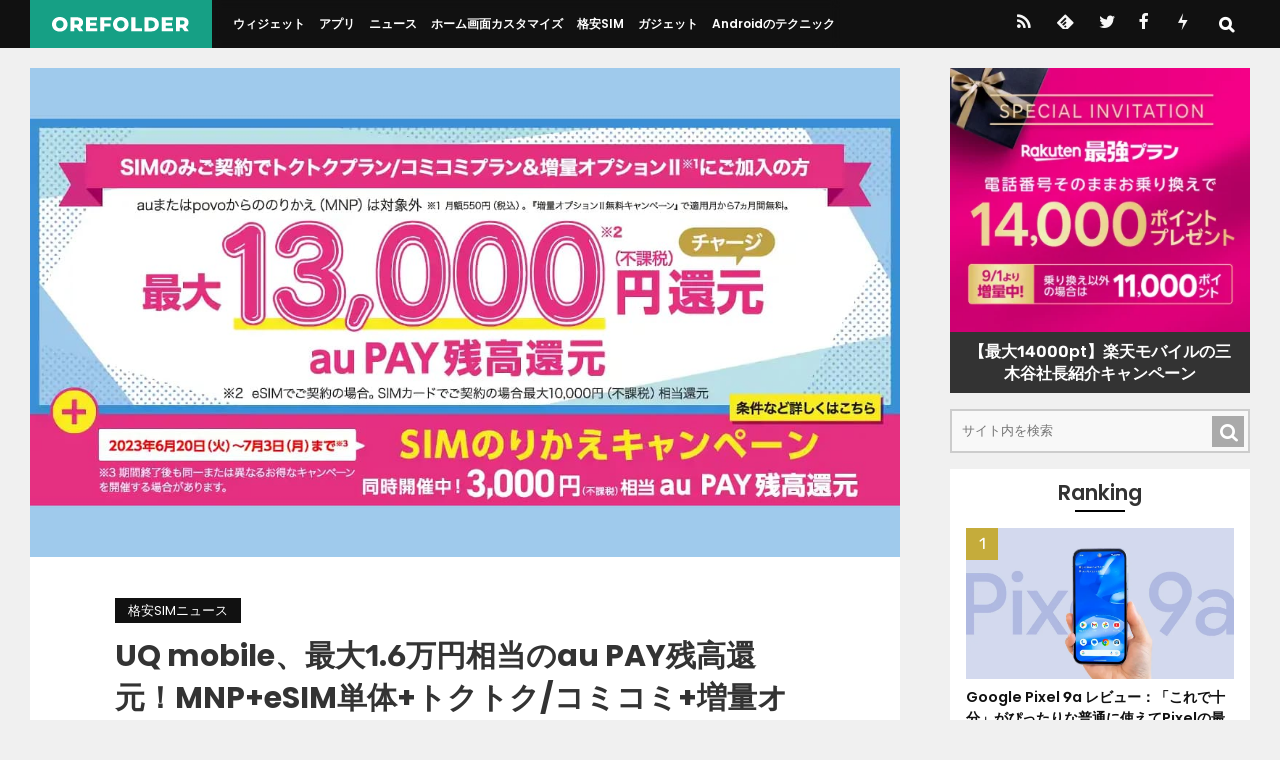

--- FILE ---
content_type: text/html; charset=UTF-8
request_url: https://orefolder.jp/2023/06/uq-mobile-sim-only-cashback-9/
body_size: 15176
content:
<!DOCTYPE html>
<html lang="ja">
<head>
<meta charset="UTF-8">
<meta name="viewport" content="width=device-width, initial-scale=1.0" />
<meta name="theme-color" content="#111">
        <meta name="description" content="UQ mobileはオンラインショップにて、SIM単体で契約した際のau PAY残高還元キャンペーンを期間限定で増額しました。のりかえ（MNP）にてeSIMのSIMのみ、トクトクプラン/コミコミプランおよび増量オプションIIに加入すると…" />
        <meta name="thumbnail" content="https://orefolder.jp/wp-content/uploads/2023/06/20230621-uq-1.jpg" />

<link rel="stylesheet" href="https://orefolder.jp/wp-content/themes/orefolder2021/style.css?date=20250724" />
<link rel="stylesheet" href="https://orefolder.jp/wp-content/themes/orefolder2021/style-single.css?date=20251122" />
<link rel="alternate" type="application/rss+xml" title="OREFOLDER RSS Feed" href="https://orefolder.jp/feed/" />
<link rel="alternate" type="application/atom+xml" title="OREFOLDER Atom Feed" href="https://orefolder.jp/feed/atom/" />

<title>UQ mobile、最大1.6万円相当のau PAY残高還元！MNP+eSIM単体+トクトク/コミコミ+増量オプションIIにて &#8211; OREFOLDER</title>
<meta name='robots' content='max-image-preview:large' />
<link rel='dns-prefetch' href='//www.googletagmanager.com' />
<link rel='dns-prefetch' href='//lh3.googleusercontent.com' />
<link rel='dns-prefetch' href='//pagead2.googlesyndication.com' />
<link rel='dns-prefetch' href='//adservice.google.co.jp' />
<link rel='dns-prefetch' href='//adservice.google.com' />
<link rel='dns-prefetch' href='//googleads.g.doubleclick.net' />
<script type="text/javascript" id="wpp-js" src="https://orefolder.jp/wp-content/plugins/wordpress-popular-posts/assets/js/wpp.min.js?ver=7.3.6" data-sampling="1" data-sampling-rate="10" data-api-url="https://orefolder.jp/wp-json/wordpress-popular-posts" data-post-id="177401" data-token="2397c468b3" data-lang="0" data-debug="0"></script>
<style id='wp-img-auto-sizes-contain-inline-css' type='text/css'>
img:is([sizes=auto i],[sizes^="auto," i]){contain-intrinsic-size:3000px 1500px}
/*# sourceURL=wp-img-auto-sizes-contain-inline-css */
</style>
<style id='classic-theme-styles-inline-css' type='text/css'>
/*! This file is auto-generated */
.wp-block-button__link{color:#fff;background-color:#32373c;border-radius:9999px;box-shadow:none;text-decoration:none;padding:calc(.667em + 2px) calc(1.333em + 2px);font-size:1.125em}.wp-block-file__button{background:#32373c;color:#fff;text-decoration:none}
/*# sourceURL=/wp-includes/css/classic-themes.min.css */
</style>
<style id='ez-toc-exclude-toggle-css-inline-css' type='text/css'>
#ez-toc-container input[type="checkbox"]:checked + nav, #ez-toc-widget-container input[type="checkbox"]:checked + nav {opacity: 0;max-height: 0;border: none;display: none;}
/*# sourceURL=ez-toc-exclude-toggle-css-inline-css */
</style>

<!-- Site Kit によって追加された Google タグ（gtag.js）スニペット -->
<!-- Google アナリティクス スニペット (Site Kit が追加) -->
<script type="text/javascript" src="https://www.googletagmanager.com/gtag/js?id=G-RJJY9R3N99" id="google_gtagjs-js" async></script>
<script type="text/javascript" id="google_gtagjs-js-after">
/* <![CDATA[ */
window.dataLayer = window.dataLayer || [];function gtag(){dataLayer.push(arguments);}
gtag("set","linker",{"domains":["orefolder.jp"]});
gtag("js", new Date());
gtag("set", "developer_id.dZTNiMT", true);
gtag("config", "G-RJJY9R3N99", {"googlesitekit_post_date":"20230621"});
//# sourceURL=google_gtagjs-js-after
/* ]]> */
</script>
<link rel="canonical" href="https://orefolder.jp/2023/06/uq-mobile-sim-only-cashback-9/" />
<meta name="generator" content="Site Kit by Google 1.171.0" />            <style id="wpp-loading-animation-styles">@-webkit-keyframes bgslide{from{background-position-x:0}to{background-position-x:-200%}}@keyframes bgslide{from{background-position-x:0}to{background-position-x:-200%}}.wpp-widget-block-placeholder,.wpp-shortcode-placeholder{margin:0 auto;width:60px;height:3px;background:#dd3737;background:linear-gradient(90deg,#dd3737 0%,#571313 10%,#dd3737 100%);background-size:200% auto;border-radius:3px;-webkit-animation:bgslide 1s infinite linear;animation:bgslide 1s infinite linear}</style>
            <meta property="og:title" content="UQ mobile、最大1.6万円相当のau PAY残高還元！MNP+eSIM単体+トクトク/コミコミ+増量オプションIIにて" />
<meta property="og:description" content="UQ mobileはオンラインショップにて、SIM単体で契約した際のau PAY残高還元キャンペーンを期間限定で増額しました。 のりかえ（MNP）にてeSIMのSIMのみ、トクトクプラン/コミコミプラ" />
<meta property="og:type" content="article" />
<meta property="og:url" content="https://orefolder.jp/2023/06/uq-mobile-sim-only-cashback-9/" />
<meta property="og:image" content="https://orefolder.jp/wp-content/uploads/2023/06/20230621-uq-1.jpg" />
<meta property="og:site_name" content="OREFOLDER" />
<meta name="twitter:card" content="summary_large_image" />
<meta name="twitter:site" content="@orefolder" />
<meta name="twitter:title" content="UQ mobile、最大1.6万円相当のau PAY残高還元！MNP+eSIM単体+トクトク/コミコミ+増量オプションIIにて" />
<meta property="og:locale" content="ja_JP" />
<meta property="fb:app_id" content="1031603360214119">
<link rel="icon" href="https://orefolder.jp/wp-content/uploads/2024/02/cropped-favicon-32x32.png" sizes="32x32" />
<link rel="icon" href="https://orefolder.jp/wp-content/uploads/2024/02/cropped-favicon-192x192.png" sizes="192x192" />
<link rel="apple-touch-icon" href="https://orefolder.jp/wp-content/uploads/2024/02/cropped-favicon-180x180.png" />
<meta name="msapplication-TileImage" content="https://orefolder.jp/wp-content/uploads/2024/02/cropped-favicon-270x270.png" />
<link rel="preload" href="https://orefolder.jp/wp-content/themes/orefolder2021/font/orefolder4c.ttf?20201205" as="font" type="font/ttf" crossorigin>

<link rel="icon" href="https://orefolder.jp/favicon.ico" sizes="any">
<link rel="icon" href="https://orefolder.jp/favicon.svg" type="image/svg+xml">
<link rel="apple-touch-icon" href="https://orefolder.jp/apple-touch-icon.png">

<link rel="preload" as="font" href="https://orefolder.jp/wp-content/themes/orefolder2021/font/Poppins-400.woff2" crossorigin>
<link rel="preload" as="font" href="https://orefolder.jp/wp-content/themes/orefolder2021/font/Poppins-600.woff2" crossorigin>
<link rel="preload" as="font" href="https://orefolder.jp/wp-content/themes/orefolder2021/font/Poppins-700.woff2" crossorigin>
<link rel="preload" as="font" href="https://orefolder.jp/wp-content/themes/orefolder2021/font/Rubik-400.woff2" crossorigin>
<link rel="preload" as="font" href="https://orefolder.jp/wp-content/themes/orefolder2021/font/Rubik-600.woff2" crossorigin>

<style>
@font-face {font-family: 'Poppins';font-weight: 400;font-display:swap;src: local('Poppins Regular'), local('Poppins-Regular'),url('https://orefolder.jp/wp-content/themes/orefolder2021/font/Poppins-400.woff2') format('woff2');}
@font-face {font-family: 'Poppins';font-weight: 700;font-display:swap;src: local('Poppins SemiBold'), local('Poppins-SemiBold'),url('https://orefolder.jp/wp-content/themes/orefolder2021/font/Poppins-600.woff2') format('woff2');}
@font-face {font-family: 'Poppins';font-weight: 800;font-display:swap;src: local('Poppins Bold'), local('Poppins-Bold'),url('https://orefolder.jp/wp-content/themes/orefolder2021/font/Poppins-700.woff2') format('woff2');}
@font-face {font-family: 'Rubik';font-weight: 400;font-display:swap;src: local(''),url('https://orefolder.jp/wp-content/themes/orefolder2021/font/Rubik-400.woff2') format('woff2');unicode-range: U+0030-0039;}
@font-face {font-family: 'Rubik';font-weight: 600;font-display:swap;src: local(''),url('https://orefolder.jp/wp-content/themes/orefolder2021/font/Rubik-600.woff2') format('woff2');unicode-range: U+0030-0039;}
</style>

<link rel="preload" href="https://orefolder.jp/wp-content/themes/orefolder2021/scroll-hint.css" as="style" onload="this.onload=null;this.rel='stylesheet'" />

<style id='global-styles-inline-css' type='text/css'>
:root{--wp--preset--aspect-ratio--square: 1;--wp--preset--aspect-ratio--4-3: 4/3;--wp--preset--aspect-ratio--3-4: 3/4;--wp--preset--aspect-ratio--3-2: 3/2;--wp--preset--aspect-ratio--2-3: 2/3;--wp--preset--aspect-ratio--16-9: 16/9;--wp--preset--aspect-ratio--9-16: 9/16;--wp--preset--color--black: #000000;--wp--preset--color--cyan-bluish-gray: #abb8c3;--wp--preset--color--white: #ffffff;--wp--preset--color--pale-pink: #f78da7;--wp--preset--color--vivid-red: #cf2e2e;--wp--preset--color--luminous-vivid-orange: #ff6900;--wp--preset--color--luminous-vivid-amber: #fcb900;--wp--preset--color--light-green-cyan: #7bdcb5;--wp--preset--color--vivid-green-cyan: #00d084;--wp--preset--color--pale-cyan-blue: #8ed1fc;--wp--preset--color--vivid-cyan-blue: #0693e3;--wp--preset--color--vivid-purple: #9b51e0;--wp--preset--gradient--vivid-cyan-blue-to-vivid-purple: linear-gradient(135deg,rgb(6,147,227) 0%,rgb(155,81,224) 100%);--wp--preset--gradient--light-green-cyan-to-vivid-green-cyan: linear-gradient(135deg,rgb(122,220,180) 0%,rgb(0,208,130) 100%);--wp--preset--gradient--luminous-vivid-amber-to-luminous-vivid-orange: linear-gradient(135deg,rgb(252,185,0) 0%,rgb(255,105,0) 100%);--wp--preset--gradient--luminous-vivid-orange-to-vivid-red: linear-gradient(135deg,rgb(255,105,0) 0%,rgb(207,46,46) 100%);--wp--preset--gradient--very-light-gray-to-cyan-bluish-gray: linear-gradient(135deg,rgb(238,238,238) 0%,rgb(169,184,195) 100%);--wp--preset--gradient--cool-to-warm-spectrum: linear-gradient(135deg,rgb(74,234,220) 0%,rgb(151,120,209) 20%,rgb(207,42,186) 40%,rgb(238,44,130) 60%,rgb(251,105,98) 80%,rgb(254,248,76) 100%);--wp--preset--gradient--blush-light-purple: linear-gradient(135deg,rgb(255,206,236) 0%,rgb(152,150,240) 100%);--wp--preset--gradient--blush-bordeaux: linear-gradient(135deg,rgb(254,205,165) 0%,rgb(254,45,45) 50%,rgb(107,0,62) 100%);--wp--preset--gradient--luminous-dusk: linear-gradient(135deg,rgb(255,203,112) 0%,rgb(199,81,192) 50%,rgb(65,88,208) 100%);--wp--preset--gradient--pale-ocean: linear-gradient(135deg,rgb(255,245,203) 0%,rgb(182,227,212) 50%,rgb(51,167,181) 100%);--wp--preset--gradient--electric-grass: linear-gradient(135deg,rgb(202,248,128) 0%,rgb(113,206,126) 100%);--wp--preset--gradient--midnight: linear-gradient(135deg,rgb(2,3,129) 0%,rgb(40,116,252) 100%);--wp--preset--font-size--small: 13px;--wp--preset--font-size--medium: 20px;--wp--preset--font-size--large: 36px;--wp--preset--font-size--x-large: 42px;--wp--preset--spacing--20: 0.44rem;--wp--preset--spacing--30: 0.67rem;--wp--preset--spacing--40: 1rem;--wp--preset--spacing--50: 1.5rem;--wp--preset--spacing--60: 2.25rem;--wp--preset--spacing--70: 3.38rem;--wp--preset--spacing--80: 5.06rem;--wp--preset--shadow--natural: 6px 6px 9px rgba(0, 0, 0, 0.2);--wp--preset--shadow--deep: 12px 12px 50px rgba(0, 0, 0, 0.4);--wp--preset--shadow--sharp: 6px 6px 0px rgba(0, 0, 0, 0.2);--wp--preset--shadow--outlined: 6px 6px 0px -3px rgb(255, 255, 255), 6px 6px rgb(0, 0, 0);--wp--preset--shadow--crisp: 6px 6px 0px rgb(0, 0, 0);}:where(.is-layout-flex){gap: 0.5em;}:where(.is-layout-grid){gap: 0.5em;}body .is-layout-flex{display: flex;}.is-layout-flex{flex-wrap: wrap;align-items: center;}.is-layout-flex > :is(*, div){margin: 0;}body .is-layout-grid{display: grid;}.is-layout-grid > :is(*, div){margin: 0;}:where(.wp-block-columns.is-layout-flex){gap: 2em;}:where(.wp-block-columns.is-layout-grid){gap: 2em;}:where(.wp-block-post-template.is-layout-flex){gap: 1.25em;}:where(.wp-block-post-template.is-layout-grid){gap: 1.25em;}.has-black-color{color: var(--wp--preset--color--black) !important;}.has-cyan-bluish-gray-color{color: var(--wp--preset--color--cyan-bluish-gray) !important;}.has-white-color{color: var(--wp--preset--color--white) !important;}.has-pale-pink-color{color: var(--wp--preset--color--pale-pink) !important;}.has-vivid-red-color{color: var(--wp--preset--color--vivid-red) !important;}.has-luminous-vivid-orange-color{color: var(--wp--preset--color--luminous-vivid-orange) !important;}.has-luminous-vivid-amber-color{color: var(--wp--preset--color--luminous-vivid-amber) !important;}.has-light-green-cyan-color{color: var(--wp--preset--color--light-green-cyan) !important;}.has-vivid-green-cyan-color{color: var(--wp--preset--color--vivid-green-cyan) !important;}.has-pale-cyan-blue-color{color: var(--wp--preset--color--pale-cyan-blue) !important;}.has-vivid-cyan-blue-color{color: var(--wp--preset--color--vivid-cyan-blue) !important;}.has-vivid-purple-color{color: var(--wp--preset--color--vivid-purple) !important;}.has-black-background-color{background-color: var(--wp--preset--color--black) !important;}.has-cyan-bluish-gray-background-color{background-color: var(--wp--preset--color--cyan-bluish-gray) !important;}.has-white-background-color{background-color: var(--wp--preset--color--white) !important;}.has-pale-pink-background-color{background-color: var(--wp--preset--color--pale-pink) !important;}.has-vivid-red-background-color{background-color: var(--wp--preset--color--vivid-red) !important;}.has-luminous-vivid-orange-background-color{background-color: var(--wp--preset--color--luminous-vivid-orange) !important;}.has-luminous-vivid-amber-background-color{background-color: var(--wp--preset--color--luminous-vivid-amber) !important;}.has-light-green-cyan-background-color{background-color: var(--wp--preset--color--light-green-cyan) !important;}.has-vivid-green-cyan-background-color{background-color: var(--wp--preset--color--vivid-green-cyan) !important;}.has-pale-cyan-blue-background-color{background-color: var(--wp--preset--color--pale-cyan-blue) !important;}.has-vivid-cyan-blue-background-color{background-color: var(--wp--preset--color--vivid-cyan-blue) !important;}.has-vivid-purple-background-color{background-color: var(--wp--preset--color--vivid-purple) !important;}.has-black-border-color{border-color: var(--wp--preset--color--black) !important;}.has-cyan-bluish-gray-border-color{border-color: var(--wp--preset--color--cyan-bluish-gray) !important;}.has-white-border-color{border-color: var(--wp--preset--color--white) !important;}.has-pale-pink-border-color{border-color: var(--wp--preset--color--pale-pink) !important;}.has-vivid-red-border-color{border-color: var(--wp--preset--color--vivid-red) !important;}.has-luminous-vivid-orange-border-color{border-color: var(--wp--preset--color--luminous-vivid-orange) !important;}.has-luminous-vivid-amber-border-color{border-color: var(--wp--preset--color--luminous-vivid-amber) !important;}.has-light-green-cyan-border-color{border-color: var(--wp--preset--color--light-green-cyan) !important;}.has-vivid-green-cyan-border-color{border-color: var(--wp--preset--color--vivid-green-cyan) !important;}.has-pale-cyan-blue-border-color{border-color: var(--wp--preset--color--pale-cyan-blue) !important;}.has-vivid-cyan-blue-border-color{border-color: var(--wp--preset--color--vivid-cyan-blue) !important;}.has-vivid-purple-border-color{border-color: var(--wp--preset--color--vivid-purple) !important;}.has-vivid-cyan-blue-to-vivid-purple-gradient-background{background: var(--wp--preset--gradient--vivid-cyan-blue-to-vivid-purple) !important;}.has-light-green-cyan-to-vivid-green-cyan-gradient-background{background: var(--wp--preset--gradient--light-green-cyan-to-vivid-green-cyan) !important;}.has-luminous-vivid-amber-to-luminous-vivid-orange-gradient-background{background: var(--wp--preset--gradient--luminous-vivid-amber-to-luminous-vivid-orange) !important;}.has-luminous-vivid-orange-to-vivid-red-gradient-background{background: var(--wp--preset--gradient--luminous-vivid-orange-to-vivid-red) !important;}.has-very-light-gray-to-cyan-bluish-gray-gradient-background{background: var(--wp--preset--gradient--very-light-gray-to-cyan-bluish-gray) !important;}.has-cool-to-warm-spectrum-gradient-background{background: var(--wp--preset--gradient--cool-to-warm-spectrum) !important;}.has-blush-light-purple-gradient-background{background: var(--wp--preset--gradient--blush-light-purple) !important;}.has-blush-bordeaux-gradient-background{background: var(--wp--preset--gradient--blush-bordeaux) !important;}.has-luminous-dusk-gradient-background{background: var(--wp--preset--gradient--luminous-dusk) !important;}.has-pale-ocean-gradient-background{background: var(--wp--preset--gradient--pale-ocean) !important;}.has-electric-grass-gradient-background{background: var(--wp--preset--gradient--electric-grass) !important;}.has-midnight-gradient-background{background: var(--wp--preset--gradient--midnight) !important;}.has-small-font-size{font-size: var(--wp--preset--font-size--small) !important;}.has-medium-font-size{font-size: var(--wp--preset--font-size--medium) !important;}.has-large-font-size{font-size: var(--wp--preset--font-size--large) !important;}.has-x-large-font-size{font-size: var(--wp--preset--font-size--x-large) !important;}
/*# sourceURL=global-styles-inline-css */
</style>
</head>

<body>


<div id="header">
<div class="header-inner">
<div id="title"><a href="https://orefolder.jp/">
<img src="https://orefolder.jp/wp-content/themes/orefolder2021/img/orefolder-logo.svg" alt="OREFOLDER" width="450" height="52" class="logo" />
</a></div>

<div class="drawer-l">
    <input type="checkbox" id="drawer-check1" class="drawer-hidden" >
    <!-- ハンバーガーアイコン -->
    <label for="drawer-check1" class="drawer-open1"></label>
    <!-- メニュー -->
    <nav class="drawer-content1">
    <ul id="menu">
    <li><a href="https://orefolder.jp/category/widget/">ウィジェット</a></li>
    <li><a href="https://orefolder.jp/category/app/">アプリ</a></li>
    <li><a href="https://orefolder.jp/category/news/">ニュース</a></li>
    <li><a href="https://orefolder.jp/category/home-customize/">ホーム画面カスタマイズ</a></li>
    <li><a href="https://orefolder.jp/category/mvno/">格安SIM</a></li>
    <li><a href="https://orefolder.jp/category/gadget/">ガジェット</a></li>
    <li><a href="https://orefolder.jp/category/tips/">Androidのテクニック</a></li>
    </ul>
    </nav>
</div>

<div class="drawer-r" style="order:3;">
	<div class="header-sns">
		<a href="https://orefolder.jp/feed" class="icon-rss" title="RSS"></a>
		<a href="https://feedly.com/i/subscription/feed/https://orefolder.jp/feed" class="icon-feedly" title="Feedly"></a>
		<a href="https://twitter.com/orefolder3" class="icon-twitter" title="twitter"></a>
		<a href="https://www.facebook.com/orefolder/" class="icon-facebook" title="Facebook"></a>
		<a href="https://orefolder.jp/2016/02/push7/" class="icon-push7" title="Push7"></a>
	</div>

    <input type="checkbox" id="drawer-check2" class="drawer-hidden">
    <!-- ハンバーガーアイコン -->
    <label for="drawer-check2" class="drawer-open2"></label>
    <!-- メニュー -->
    <nav class="drawer-content2">
	  <form method="get" class="searchform" style="margin:0 0 0 0;padding:0 0 0 0;position:relative;" action="https://orefolder.jp/">
	  <input type="text" placeholder="サイト内を検索" id="searchbox" name="s" class="searchfield" style="border:0;background:rgba(240,240,240,0.8);width:70vw;padding:0 1em;line-height:3;" value="" />
	  <input type="submit" value="&#x53;" alt="検索" title="検索" class="searchsubmit" style="font-family:'orefolder';border:0;background:rgba(220,220,220,0.8);line-height:3;width:3em;text-align:center;">
	  </form>
		<script>
			const checkbox = document.getElementById('drawer-check2')
			const textarea = document.querySelector('#searchbox')
			const focus = e => {
			  textarea.disabled = !e.target.checked
			  textarea.focus()
			}
			checkbox.addEventListener('change', focus)
		</script>
	  <ul style="color:#ddd;">
	  <li style="padding:0.6em 0;"><a href="https://orefolder.jp/klwp/" style="color:#ddd;">KLWPの使い方</a></li>
	  <li style="padding:0.6em 0;"><a href="https://orefolder.jp/%E3%81%8A%E3%81%99%E3%81%99%E3%82%81%E6%A0%BC%E5%AE%89sim%E3%81%BE%E3%81%A8%E3%82%81/" style="color:#ddd;">格安SIMのオススメと選び方</a></li>
	  <li style="padding:0.6em 0;"><a href="https://orefolder.jp/2020/03/android-homescreen-customize/" style="color:#ddd;">ホーム画面カスタマイズのやり方</a></li>
	  </ul>
    </nav>
</div>
</div><!-- header-inner -->
</div><!-- header -->







<div class="wrapper">
<div class="main-contents">

<img width="1200" height="675" src="https://orefolder.jp/wp-content/uploads/2023/06/20230621-uq-1.jpg" class="entry-top-image wp-post-image" alt="" decoding="async" fetchpriority="high" srcset="https://orefolder.jp/wp-content/uploads/2023/06/20230621-uq-1.jpg 1200w, https://orefolder.jp/wp-content/uploads/2023/06/20230621-uq-1-380x214.jpg 380w, https://orefolder.jp/wp-content/uploads/2023/06/20230621-uq-1-700x394.jpg 700w, https://orefolder.jp/wp-content/uploads/2023/06/20230621-uq-1-240x135.jpg 240w" sizes="(max-width: 1200px) 100vw, 1200px" />
<div class="entry-header" itemscope itemtype="http://schema.org/Article">

<div class="entry-category">

<span class="single-category"><a href="https://orefolder.jp/category/news/mvnosim/" rel="category tag">格安SIMニュース</a></span>


</div>

<h1 itemprop="name" class="entrytitle">UQ mobile、最大1.6万円相当のau PAY残高還元！MNP+eSIM単体+トクトク/コミコミ+増量オプションIIにて</h1>

<div class="entry-meta">
<div class="entry-author">
	<a href="https://orefolder.jp/author/1/"><img src="https://orefolder.jp/wp-content/uploads/2021/01/icon-orefolder.webp" alt="orefolder アイコン" class="author-icon" width="64" height="64" /></a>
	<div itemprop="author" itemscope itemtype="http://schema.org/Person"><a href="https://orefolder.jp/author/1/" style="color:#808080;"><span itemprop="name">orefolder</span></a></div>
</div>
<div class="entry-date">
	<time itemprop="datePublished" datetime="2023-06-21">2023年06月21日</time>

</div>
</div>

</div><!-- entry-header -->

<div class="entry-body">
<div class="snsbtn">
	<a href="https://twitter.com/intent/tweet?url=https%3A%2F%2Forefolder.jp%2F2023%2F06%2Fuq-mobile-sim-only-cashback-9%2F&#038;text=UQ+mobile%E3%80%81%E6%9C%80%E5%A4%A71.6%E4%B8%87%E5%86%86%E7%9B%B8%E5%BD%93%E3%81%AEau+PAY%E6%AE%8B%E9%AB%98%E9%82%84%E5%85%83%EF%BC%81MNP%2BeSIM%E5%8D%98%E4%BD%93%2B%E3%83%88%E3%82%AF%E3%83%88%E3%82%AF%2F%E3%82%B3%E3%83%9F%E3%82%B3%E3%83%9F%2B%E5%A2%97%E9%87%8F%E3%82%AA%E3%83%97%E3%82%B7%E3%83%A7%E3%83%B3II%E3%81%AB%E3%81%A6 %7C OREFOLDER&related=orefolder3" target="_blank" rel="noopener noreferrer" style="background:#111;"><img src="https://orefolder.jp/wp-content/uploads/2023/08/x-logo-bw.svg" width="18" height="18" alt="X logo" class="share-X" /></a>
	<a href="https://bsky.app/intent/compose?text=UQ+mobile%E3%80%81%E6%9C%80%E5%A4%A71.6%E4%B8%87%E5%86%86%E7%9B%B8%E5%BD%93%E3%81%AEau+PAY%E6%AE%8B%E9%AB%98%E9%82%84%E5%85%83%EF%BC%81MNP%2BeSIM%E5%8D%98%E4%BD%93%2B%E3%83%88%E3%82%AF%E3%83%88%E3%82%AF%2F%E3%82%B3%E3%83%9F%E3%82%B3%E3%83%9F%2B%E5%A2%97%E9%87%8F%E3%82%AA%E3%83%97%E3%82%B7%E3%83%A7%E3%83%B3II%E3%81%AB%E3%81%A6%7C%20OREFOLDER%20https%3A%2F%2Forefolder.jp%2F2023%2F06%2Fuq-mobile-sim-only-cashback-9%2F " target="_blank" rel="noopener noreferrer" style="background:#1185fe;"><img src="https://orefolder.jp/wp-content/uploads/2024/03/bluesky-logo.svg" width="18" height="18" alt="Bluesky logo" class="share-bluesky" /></a>
	<a href="https://getpocket.com/edit?url=https%3A%2F%2Forefolder.jp%2F2023%2F06%2Fuq-mobile-sim-only-cashback-9%2F&#038;title=UQ+mobile%E3%80%81%E6%9C%80%E5%A4%A71.6%E4%B8%87%E5%86%86%E7%9B%B8%E5%BD%93%E3%81%AEau+PAY%E6%AE%8B%E9%AB%98%E9%82%84%E5%85%83%EF%BC%81MNP%2BeSIM%E5%8D%98%E4%BD%93%2B%E3%83%88%E3%82%AF%E3%83%88%E3%82%AF%2F%E3%82%B3%E3%83%9F%E3%82%B3%E3%83%9F%2B%E5%A2%97%E9%87%8F%E3%82%AA%E3%83%97%E3%82%B7%E3%83%A7%E3%83%B3II%E3%81%AB%E3%81%A6" target="_blank" rel="noopener noreferrer" style="background:#EF4056;" class="icon-pocket"></a>
	<a href="http://b.hatena.ne.jp/add?mode=confirm&url=https://orefolder.jp/2023/06/uq-mobile-sim-only-cashback-9/" target="_blank" rel="noopener noreferrer" style="background:#008FDE;" class="icon-hatebu"></a>
</div>


<p>UQ mobileはオンラインショップにて、SIM単体で契約した際のau PAY残高還元キャンペーンを期間限定で増額しました。</p>
<p>のりかえ（MNP）にてeSIMのSIMのみ、トクトクプラン/コミコミプランおよび増量オプションIIに加入すると通常のau PAY残高還元に3,000円相当がプラスされ、合計最大16,000円相当が還元されます。</p>
<p>期間：2023年6月20日～2023年7月3日</p>
<div style="border:8px solid #008ed4;padding:1em 1em .5em 1em;">
<ol class="number-list number-blue">
<li>他社からののりかえ（<b>MNP</b>）</li>
<li><b>eSIM</b>の単体契約</li>
<li><b>増量オプションII</b>加入</li>
<li>トクトクプラン/コミコミプラン</li>
</ol>
</div>
<p>この条件で<b>16,000円相当</b>の還元になります。</p>
<p><a href="https://www.uqwimax.jp/mobile/" class="linkbtn2 link-uq" rel="noopener nofollow" target="_blank">UQ mobile <br />公式サイトはこちら &gt;</a></p>


<p><span id="more-177401"></span></p>
<div class="adad">
<ul class="kome">
<li class="font80" style="line-height:1.6;">本記事は広告およびアフィリエイトプログラムによる収益を得ています。</li>
</ul>
</div>

<div style="text-align:center;margin:1rem 2rem 0;min-height:175px;">
<!-- orefolder モバイル リード文後 -->
<ins class="adsbygoogle"
     style="display:block; text-align:center;"
     data-ad-layout="in-article"
     data-ad-format="fluid"
     data-ad-client="ca-pub-6126810099677589"
     data-ad-slot="4546184941"></ins>
<script>
     (adsbygoogle = window.adsbygoogle || []).push({});
</script>
</div><h2><span class="ez-toc-section" id="SIM%E5%8D%98%E4%BD%93%E3%81%A7%E5%A5%91%E7%B4%84%E3%81%99%E3%82%8B%E3%81%A8au_PAY%E6%AE%8B%E9%AB%98%E3%81%A7%E9%82%84%E5%85%83"></span>SIM単体で契約するとau PAY残高で還元<span class="ez-toc-section-end"></span></h2>
<p>UQモバイルオンラインショップにてSIM単体で契約すると、契約方法に応じた金額がau PAY残高へ還元されます。この還元が、6月20日から7月3日の期間限定で「のりかえ（MNP）にてSIMのみ（eSIM含む）をトクトクプラン/コミコミプラン」の条件で還元額が+3,000円相当となります。</p>
<p>■期間：2023年6月20日～2023年7月3日</p>
<div class="flexboxpc"><a href="https://orefolder.jp/wp-content/uploads/2023/06/20230621-uq-2.webp"><img loading="lazy" decoding="async" src="https://orefolder.jp/wp-content/uploads/2023/06/20230621-uq-2.webp" alt="" width="460" height="328" class="alignnone size-large wp-image-177404" srcset="https://orefolder.jp/wp-content/uploads/2023/06/20230621-uq-2.webp 460w, https://orefolder.jp/wp-content/uploads/2023/06/20230621-uq-2-380x271.webp 380w, https://orefolder.jp/wp-content/uploads/2023/06/20230621-uq-2-240x171.webp 240w" sizes="auto, (max-width: 460px) 100vw, 460px" /></a><a href="https://orefolder.jp/wp-content/uploads/2023/06/20230621-uq-3.webp"><img loading="lazy" decoding="async" src="https://orefolder.jp/wp-content/uploads/2023/06/20230621-uq-3.webp" alt="" width="460" height="328" class="alignnone size-large wp-image-177405" srcset="https://orefolder.jp/wp-content/uploads/2023/06/20230621-uq-3.webp 460w, https://orefolder.jp/wp-content/uploads/2023/06/20230621-uq-3-380x271.webp 380w, https://orefolder.jp/wp-content/uploads/2023/06/20230621-uq-3-240x171.webp 240w" sizes="auto, (max-width: 460px) 100vw, 460px" /></a></div>
<h3><span class="ez-toc-section" id="%E7%89%B9%E5%85%B8%E2%91%A0_au_PAY%E6%AE%8B%E9%AB%98%E9%82%84%E5%85%83"></span>特典① au PAY残高還元<span class="ez-toc-section-end"></span></h3>
<table class="waku1c">
<tr>
<th rowspan="2" colspan="2">
<th colspan="2">増量オプションII</th>
</tr>
<tr>
<th>加入あり</th>
<th>加入なし</th>
</tr>
<tr>
<th rowspan="2">SIM</th>
<th>トクトクプラン<br />
コミコミプラン</th>
<td>10,000円</td>
<td>6,000円</td>
</tr>
<tr>
<th>ミニミニプラン</th>
<td colspan="2">6,000円</td>
</tr>
<tr>
<th rowspan="2">eSIM</th>
<th>トクトクプラン<br />
コミコミプラン</th>
<td>13,000円</td>
<td>9,000円</td>
</tr>
<tr>
<th>ミニミニプラン</th>
<td colspan="2">9,000円</td>
</tr>
</table>
<div class="graybox">
【au PAY残高還元の適用条件】<br />
■のりかえ（MNP）でSIMのみ契約（auまたはpovoからののりかえ除く）</p>
<p>・契約時に増量オプションⅡ加入の場合<br />
トクトクプラン/コミコミプラン ⇒10,000円（不課税）相当還元<br />
ミニミニプラン ⇒6,000円（不課税）相当還元</p>
<p>・ご契約時に増量オプションⅡ未加入の場合<br />
⇒6,000円（不課税）相当還元</p>
<p>上記をeSIMで契約の場合、上記に加えて3,000円（不課税）相当還元増額
</p></div>
<h3><span class="ez-toc-section" id="%E7%89%B9%E5%85%B8%E2%91%A1_SIM%E3%81%AE%E3%82%8A%E3%81%8B%E3%81%88%E3%82%AD%E3%83%A3%E3%83%B3%E3%83%9A%E3%83%BC%E3%83%B3"></span>特典② SIMのりかえキャンペーン<span class="ez-toc-section-end"></span></h3>
<p>対象期間中、のりかえ（MNP）にてSIMのみ（eSIM含む）をトクトクプラン/コミコミプランで契約すると3,000円（不課税）相当au PAY残高還元。</p>
<p>特典①+特典②で最大16,000円還元です。</p>
<p><a href="https://www.uqwimax.jp/mobile/" class="linkbtn2 link-uq" rel="noopener nofollow" target="_blank">UQ mobile <br />公式サイトはこちら &gt;</a></p>
<h3><span class="ez-toc-section" id="UQ_mobile%E3%81%AE%E3%83%97%E3%83%A9%E3%83%B3%E3%81%A8%E6%9C%88%E9%A1%8D%E6%96%99%E9%87%91"></span>UQ mobileのプランと月額料金<span class="ez-toc-section-end"></span></h3>
<table class="waku1c">
<tr>
<th></th>
<th>コミコミプラン</th>
<th>トクトクプラン</th>
<th>ミニミニプラン</th>
</tr>
<tr>
<th>月額料金</th>
<td>3,278円</td>
<td>3,465円</td>
<td>2,365円</td>
</tr>
<tr>
<th>データ容量</th>
<td>20GB</td>
<td>15GB</td>
<td>4GB</td>
</tr>
<tr>
<th>超過時の速度</th>
<td>1Mbps</td>
<td>1Mbps</td>
<td>300kbps</td>
</tr>
<tr>
<th>無料通話</th>
<td>1回10分以内の<br />
国内通話無料</td>
<td>&#8211;</td>
<td>&#8211;</td>
</tr>
<tr>
<th>au PAY カードお支払い割</th>
<td>&#8211;</td>
<td>-187円</td>
<td>-187円</td>
</tr>
<tr>
<th>自宅セット割</th>
<td>&#8211;</td>
<td>-1,100円</td>
<td>-1,100円</td>
</tr>
<tr>
<th>家族セット割</th>
<td>&#8211;</td>
<td>-550円</td>
<td>-550円</td>
</tr>
<tr>
<th>データくりこし</th>
<td>対応</td>
<td>対応</td>
<td>対応</td>
</tr>
<tr>
<th>1GB以下利用の場合</th>
<td>&#8211;</td>
<td>-1,188円</td>
<td>&#8211;</td>
</tr>
</table>
<ul class="kome">
<li>自宅セット割と家族セット割は同時適用されません。両方の条件を満たす場合は自宅セット割が適用されます。</li>
</ul>
<h2>参考情報</h2>
<ul>
<li><a href="//ck.jp.ap.valuecommerce.com/servlet/referral?sid=3231311&#038;pid=887704223&#038;vc_url=https%3A%2F%2Fshop.uqmobile.jp%2Fshop%2Fcashback%2F" target="_blank" rel="noopener nofollow"><img loading="lazy" decoding="async" src="//ad.jp.ap.valuecommerce.com/servlet/gifbanner?sid=3231311&#038;pid=887704223" height="1" width="0" border="0">au PAY残高還元｜格安sim・格安スマホの通販は【公式】UQ mobileオンラインショップ</a></li>
</ul>





<div class="post-tags">
<a href="https://orefolder.jp/tag/%e3%82%ad%e3%83%a3%e3%83%83%e3%82%b7%e3%83%a5%e3%83%90%e3%83%83%e3%82%af/" rel="tag">キャッシュバック</a><a href="https://orefolder.jp/tag/uq-mobile/" rel="tag">UQ mobile</a><a href="https://orefolder.jp/tag/au-pay/" rel="tag">au PAY</a></div>

<p class="kome" style="font-size:75%;">本記事に記載された内容は記事公開時点のものであり、必ずしも最新の情報とは限りません。記事をご覧いただく際には、最新の情報を確認するようお願いいたします。</p>


<div style="text-align:center;margin:2rem 0 1.5rem 0;">
<!-- orefolder モバイル 記事後 レスポンシブ -->
<ins class="adsbygoogle"
     style="display:block"
     data-ad-client="ca-pub-6126810099677589"
     data-ad-slot="4781339546"
     data-ad-format="auto"
     data-full-width-responsive="true"></ins>
<script>
     (adsbygoogle = window.adsbygoogle || []).push({});
</script>
</div>


<div class="followme">
OREFOLDERの最新情報をお届けします
<div class="followme-inner">
	<a href="https://news.google.com/publications/CAAqBwgKMNiUoAsw5Z64Aw?oc=3&ceid=JP:ja" target="_blank" rel="noopener" class="follow-gnews"><img src="https://orefolder.jp/wp-content/uploads/2020/12/gnews-w.svg" width="22" height="22" alt="Google News" class="follow-gnewsimg" />Google ニュース</a>
	<a href="https://feedly.com/i/subscription/feed%2Fhttps%3A%2F%2Forefolder.jp%2Ffeed" target="_blank" rel="noopener" class="icon-feedly follow-feedly">Feedly</a>
</div>
</div>


<div id="similar-posts">
<div class='yarpp yarpp-related yarpp-related-website yarpp-template-yarpp-template-list'>
<div class="etc-header">関連記事</div>
<ol class="yarpp">
	<li>
<a href="https://orefolder.jp/2023/07/uq-mobile-sim-only-cashback-10/" title="UQ mobile、最大1.8万円相当のau PAY残高還元！MNP+eSIM単体+トクトク/コミコミ+増量オプションIIにて" onClick="ga('send','event','check','click','related');">
<img width="240" height="135" src="https://orefolder.jp/wp-content/uploads/2023/07/20230719-uq-1-240x135.jpg" class="yarppimg wp-post-image" alt="" decoding="async" loading="lazy" srcset="https://orefolder.jp/wp-content/uploads/2023/07/20230719-uq-1-240x135.jpg 240w, https://orefolder.jp/wp-content/uploads/2023/07/20230719-uq-1-380x214.jpg 380w, https://orefolder.jp/wp-content/uploads/2023/07/20230719-uq-1-700x394.jpg 700w, https://orefolder.jp/wp-content/uploads/2023/07/20230719-uq-1.jpg 1200w" sizes="auto, (max-width: 240px) 100vw, 240px" /><div class="yarpptext">
	<div class="related-title">UQ mobile、最大1.8万円相当のau PAY残高還元！MNP+eSIM単体+トクトク/コミコミ+増量オプションIIにて</div>
</div>
</a></li>

<li>
<a href="https://orefolder.jp/2023/09/uq-mobile-sim-only-cashback-12/" title="UQ mobile、最大2万円相当のau PAY残高還元！MNP+SIMのみ+トクトク/コミコミ+増量オプションIIで" onClick="ga('send','event','check','click','related');">
<img width="240" height="135" src="https://orefolder.jp/wp-content/uploads/2023/09/20230915-uq-1-240x135.jpg" class="yarppimg wp-post-image" alt="" decoding="async" loading="lazy" srcset="https://orefolder.jp/wp-content/uploads/2023/09/20230915-uq-1-240x135.jpg 240w, https://orefolder.jp/wp-content/uploads/2023/09/20230915-uq-1-380x214.jpg 380w, https://orefolder.jp/wp-content/uploads/2023/09/20230915-uq-1-700x394.jpg 700w, https://orefolder.jp/wp-content/uploads/2023/09/20230915-uq-1.jpg 1200w" sizes="auto, (max-width: 240px) 100vw, 240px" /><div class="yarpptext">
	<div class="related-title">UQ mobile、最大2万円相当のau PAY残高還元！MNP+SIMのみ+トクトク/コミコミ+増量オプションIIで</div>
</div>
</a></li>

<li>
<a href="https://orefolder.jp/2023/10/uq-mobile-sim-only-cashback-13/" title="UQ mobile、最大2万円相当のau PAY残高還元！MNP+SIMのみ+トクトク/コミコミ+増量オプションII【10/31まで】" onClick="ga('send','event','check','click','related');">
<img width="240" height="135" src="https://orefolder.jp/wp-content/uploads/2023/10/20231021-uq-1-240x135.jpg" class="yarppimg wp-post-image" alt="" decoding="async" loading="lazy" srcset="https://orefolder.jp/wp-content/uploads/2023/10/20231021-uq-1-240x135.jpg 240w, https://orefolder.jp/wp-content/uploads/2023/10/20231021-uq-1-380x214.jpg 380w, https://orefolder.jp/wp-content/uploads/2023/10/20231021-uq-1-700x394.jpg 700w, https://orefolder.jp/wp-content/uploads/2023/10/20231021-uq-1.jpg 1200w" sizes="auto, (max-width: 240px) 100vw, 240px" /><div class="yarpptext">
	<div class="related-title">UQ mobile、最大2万円相当のau PAY残高還元！MNP+SIMのみ+トクトク/コミコミ+増量オプションII【10/31まで】</div>
</div>
</a></li>

<li>
<a href="https://orefolder.jp/2023/08/uq-mobile-sim-only-cashback-11/" title="UQ mobile、最大2万円相当のau PAY残高還元！MNP+SIMのみ+トクトク/コミコミ+増量オプションII" onClick="ga('send','event','check','click','related');">
<img width="240" height="135" src="https://orefolder.jp/wp-content/uploads/2023/08/20230818-uq-1-240x135.jpg" class="yarppimg wp-post-image" alt="" decoding="async" loading="lazy" srcset="https://orefolder.jp/wp-content/uploads/2023/08/20230818-uq-1-240x135.jpg 240w, https://orefolder.jp/wp-content/uploads/2023/08/20230818-uq-1-380x214.jpg 380w, https://orefolder.jp/wp-content/uploads/2023/08/20230818-uq-1-700x394.jpg 700w, https://orefolder.jp/wp-content/uploads/2023/08/20230818-uq-1.jpg 1200w" sizes="auto, (max-width: 240px) 100vw, 240px" /><div class="yarpptext">
	<div class="related-title">UQ mobile、最大2万円相当のau PAY残高還元！MNP+SIMのみ+トクトク/コミコミ+増量オプションII</div>
</div>
</a></li>

<li>
<a href="https://orefolder.jp/2023/11/uq-mobile-blackfriday-2023/" title="UQ mobile、ブラックフライデーで最大2万円相当のau PAY残高還元！【11/30まで】" onClick="ga('send','event','check','click','related');">
<img width="240" height="135" src="https://orefolder.jp/wp-content/uploads/2023/11/20231116-uq-1-240x135.jpg" class="yarppimg wp-post-image" alt="" decoding="async" loading="lazy" srcset="https://orefolder.jp/wp-content/uploads/2023/11/20231116-uq-1-240x135.jpg 240w, https://orefolder.jp/wp-content/uploads/2023/11/20231116-uq-1-380x214.jpg 380w, https://orefolder.jp/wp-content/uploads/2023/11/20231116-uq-1-700x394.jpg 700w, https://orefolder.jp/wp-content/uploads/2023/11/20231116-uq-1.jpg 1200w" sizes="auto, (max-width: 240px) 100vw, 240px" /><div class="yarpptext">
	<div class="related-title">UQ mobile、ブラックフライデーで最大2万円相当のau PAY残高還元！【11/30まで】</div>
</div>
</a></li>

<li>
<a href="https://orefolder.jp/2023/12/uq-mobile-sim-only-cashback-14/" title="UQ mobile、MNP＋SIMのみ契約で最大2万円相当のau PAY残高還元！【1/9まで】" onClick="ga('send','event','check','click','related');">
<img width="240" height="135" src="https://orefolder.jp/wp-content/uploads/2023/12/20231223-uq-1-240x135.jpg" class="yarppimg wp-post-image" alt="" decoding="async" loading="lazy" srcset="https://orefolder.jp/wp-content/uploads/2023/12/20231223-uq-1-240x135.jpg 240w, https://orefolder.jp/wp-content/uploads/2023/12/20231223-uq-1-380x214.jpg 380w, https://orefolder.jp/wp-content/uploads/2023/12/20231223-uq-1-700x394.jpg 700w, https://orefolder.jp/wp-content/uploads/2023/12/20231223-uq-1.jpg 1200w" sizes="auto, (max-width: 240px) 100vw, 240px" /><div class="yarpptext">
	<div class="related-title">UQ mobile、MNP＋SIMのみ契約で最大2万円相当のau PAY残高還元！【1/9まで】</div>
</div>
</a></li>

</ol>
</div>
</div><!-- similar-posts -->



<div class="recent-entries">
<div class="etc-header">最新記事</div>
<ol class="yarpp">
	<li>
	<a href="https://orefolder.jp/2026/02/norikae-202602/" title="スマホ乗り換え.comでGalaxy S25 Ultraが1.5万円キャッシュバック！motorola razr 60s／edge 60s proは2万円！" onClick="ga('send','event','check','click','recent');">
	<img width="240" height="135" src="https://orefolder.jp/wp-content/uploads/2026/02/20260201-norikae-1-240x135.webp" class="yarppimg wp-post-image" alt="" decoding="async" loading="lazy" srcset="https://orefolder.jp/wp-content/uploads/2026/02/20260201-norikae-1-240x135.webp 240w, https://orefolder.jp/wp-content/uploads/2026/02/20260201-norikae-1-380x214.webp 380w, https://orefolder.jp/wp-content/uploads/2026/02/20260201-norikae-1-700x394.webp 700w, https://orefolder.jp/wp-content/uploads/2026/02/20260201-norikae-1-1000x563.webp 1000w, https://orefolder.jp/wp-content/uploads/2026/02/20260201-norikae-1.webp 1200w" sizes="auto, (max-width: 240px) 100vw, 240px" />	<div class="yarpptext"><div class="related-title">スマホ乗り換え.comでGalaxy S25 Ultraが1.5万円キャッシュバック！motorola razr 60s／edge 60s proは2万円！</div></div>
	</a>
	</li>
	<li>
	<a href="https://orefolder.jp/2026/02/weekly-news-2026-05/" title="週間スマホ業界ピックアップ &#8211; Rakuten LinkがAndroid 9のサポート終了へ、Galaxyに覗き見防止機能が登場！？" onClick="ga('send','event','check','click','recent');">
	<img width="240" height="135" src="https://orefolder.jp/wp-content/uploads/2026/02/6179-240x135.jpg" class="yarppimg wp-post-image" alt="" decoding="async" loading="lazy" srcset="https://orefolder.jp/wp-content/uploads/2026/02/6179-240x135.jpg 240w, https://orefolder.jp/wp-content/uploads/2026/02/6179-380x214.jpg 380w, https://orefolder.jp/wp-content/uploads/2026/02/6179-700x394.jpg 700w, https://orefolder.jp/wp-content/uploads/2026/02/6179-1000x563.jpg 1000w, https://orefolder.jp/wp-content/uploads/2026/02/6179.jpg 1200w" sizes="auto, (max-width: 240px) 100vw, 240px" />	<div class="yarpptext"><div class="related-title">週間スマホ業界ピックアップ &#8211; Rakuten LinkがAndroid 9のサポート終了へ、Galaxyに覗き見防止機能が登場！？</div></div>
	</a>
	</li>
	<li>
	<a href="https://orefolder.jp/2026/01/choice-screen/" title="チョイススクリーンの選択肢にFirefoxがないのは誠に遺憾" onClick="ga('send','event','check','click','recent');">
	<img width="240" height="135" src="https://orefolder.jp/wp-content/uploads/2026/01/20260131-choice-1-240x135.webp" class="yarppimg wp-post-image" alt="" decoding="async" loading="lazy" srcset="https://orefolder.jp/wp-content/uploads/2026/01/20260131-choice-1-240x135.webp 240w, https://orefolder.jp/wp-content/uploads/2026/01/20260131-choice-1-380x214.webp 380w, https://orefolder.jp/wp-content/uploads/2026/01/20260131-choice-1-700x394.webp 700w, https://orefolder.jp/wp-content/uploads/2026/01/20260131-choice-1-1000x563.webp 1000w, https://orefolder.jp/wp-content/uploads/2026/01/20260131-choice-1.webp 1200w" sizes="auto, (max-width: 240px) 100vw, 240px" />	<div class="yarpptext"><div class="related-title">チョイススクリーンの選択肢にFirefoxがないのは誠に遺憾</div></div>
	</a>
	</li>
	<li>
	<a href="https://orefolder.jp/2026/01/kindle-sale-73/" title="Kindleストアにて最大50％オフ「Kindle本 単巻・短編マンガ＆ラノベセール」開催中！【2月1日まで】" onClick="ga('send','event','check','click','recent');">
	<img width="240" height="135" src="https://orefolder.jp/wp-content/uploads/2026/01/20260130-kindle-2-240x135.webp" class="yarppimg wp-post-image" alt="" decoding="async" loading="lazy" srcset="https://orefolder.jp/wp-content/uploads/2026/01/20260130-kindle-2-240x135.webp 240w, https://orefolder.jp/wp-content/uploads/2026/01/20260130-kindle-2-380x214.webp 380w, https://orefolder.jp/wp-content/uploads/2026/01/20260130-kindle-2-700x394.webp 700w, https://orefolder.jp/wp-content/uploads/2026/01/20260130-kindle-2-1000x563.webp 1000w, https://orefolder.jp/wp-content/uploads/2026/01/20260130-kindle-2.webp 1200w" sizes="auto, (max-width: 240px) 100vw, 240px" />	<div class="yarpptext"><div class="related-title">Kindleストアにて最大50％オフ「Kindle本 単巻・短編マンガ＆ラノベセール」開催中！【2月1日まで】</div></div>
	</a>
	</li>
	<li>
	<a href="https://orefolder.jp/2026/01/kindle-sale-72/" title="Kindleストアにて最大50％オフ「Kindle本 科学・テクノロジー特集」開催中！【2月5日まで】" onClick="ga('send','event','check','click','recent');">
	<img width="240" height="135" src="https://orefolder.jp/wp-content/uploads/2026/01/20260130-kindle-1-240x135.webp" class="yarppimg wp-post-image" alt="" decoding="async" loading="lazy" srcset="https://orefolder.jp/wp-content/uploads/2026/01/20260130-kindle-1-240x135.webp 240w, https://orefolder.jp/wp-content/uploads/2026/01/20260130-kindle-1-380x214.webp 380w, https://orefolder.jp/wp-content/uploads/2026/01/20260130-kindle-1-700x394.webp 700w, https://orefolder.jp/wp-content/uploads/2026/01/20260130-kindle-1-1000x563.webp 1000w, https://orefolder.jp/wp-content/uploads/2026/01/20260130-kindle-1.webp 1200w" sizes="auto, (max-width: 240px) 100vw, 240px" />	<div class="yarpptext"><div class="related-title">Kindleストアにて最大50％オフ「Kindle本 科学・テクノロジー特集」開催中！【2月5日まで】</div></div>
	</a>
	</li>
	<li>
	<a href="https://orefolder.jp/2026/01/cio-smartcoby-ultra-slim-3k/" title="うっす～い！CIOが厚さ4.98mmのモバイルバッテリー「SMARTCOBY ULTRA SLIM 3K」を販売開始" onClick="ga('send','event','check','click','recent');">
	<img width="240" height="135" src="https://orefolder.jp/wp-content/uploads/2026/01/20260130-cio-1-240x135.webp" class="yarppimg wp-post-image" alt="" decoding="async" loading="lazy" srcset="https://orefolder.jp/wp-content/uploads/2026/01/20260130-cio-1-240x135.webp 240w, https://orefolder.jp/wp-content/uploads/2026/01/20260130-cio-1-380x214.webp 380w, https://orefolder.jp/wp-content/uploads/2026/01/20260130-cio-1-700x394.webp 700w, https://orefolder.jp/wp-content/uploads/2026/01/20260130-cio-1-1000x563.webp 1000w, https://orefolder.jp/wp-content/uploads/2026/01/20260130-cio-1.webp 1200w" sizes="auto, (max-width: 240px) 100vw, 240px" />	<div class="yarpptext"><div class="related-title">うっす～い！CIOが厚さ4.98mmのモバイルバッテリー「SMARTCOBY ULTRA SLIM 3K」を販売開始</div></div>
	</a>
	</li>
</ol>
</div>


<div id="breadcrumb"><ul><li><a href="https://orefolder.jp"><span>Home</span></a></li><li><a href="https://orefolder.jp/category/news/"><span>ニュース</span></a></li><li><a href="https://orefolder.jp/category/news/mvnosim/"><span>格安SIMニュース</span></a></li><li><span>UQ mobile、最大1.6万円相当のau PAY残高還元！MNP+eSIM単体+トクトク/コミコミ+増量オプションIIにて</span></li></ul><script type="application/ld+json">{
        "@context": "http://schema.org",
        "@type": "BreadcrumbList",
        "itemListElement": [{
          "@type": "ListItem",
          "position": 1,
          "item": {
              "@id": "https://orefolder.jp/category/news/",
              "name": "ニュース"
          }
        },{
          "@type": "ListItem",
          "position": 2,
          "item": {
              "@id": "https://orefolder.jp/category/news/mvnosim/",
              "name": "格安SIMニュース"
          }
        }]
      }</script></div>

<div class="writer">
	<img src="https://orefolder.jp/wp-content/uploads/2021/01/icon-orefolder.webp" alt="author icon" class="author-icon-bottom" width="64" height="64" />
	<div class="writer-inner">
		<div class="writer-name">orefolder</div>
	<div class="writer-url">
			<a href="https://www.foxism.jp/" class="icon-home"></a>
				<a href="https://twitter.com/orefolder" class="icon-twitter"></a>
		</div>
	</div>
	<div class="writer-profile">
	<p>
OREFOLDER編集長。<br>
1979年静岡県清水市生まれ、現静岡市清水区在住。
</p>
<p>
様々な巡り合わせから、このサイト1本で生活してる氷河期世代の一人。ガジェットに限らず広く浅く様々なものに興味があります。
</p>
<p>
スマートフォンは2010年にXperia SO-01Bを買ったのが最初。同時にb-mobile U300で格安SIMも始めました。これまでに数百台のスマホを手にし、格安SIMも常時20種類以上契約しています。
</p>	</div>
	<a href="https://orefolder.jp/author/1/" style="display:inline-block;border:2px solid #ccc;background:#f5f5f5;border-radius:4px;padding:0.2em 1em;margin-top:0.5rem;text-decoration:none;color:#111;">&#8680;orefolderの記事一覧</a>
</div>



</div><!-- entry-body -->
</div><!-- man-contents -->

<div class="sidebar">

<div class="widget_text side-box"><div class="textwidget custom-html-widget"><a href="https://orefolder.jp/2025/09/rakuten-referral/" style="display:block;margin-bottom:-4rem;">
<img width="700" height="616 src="https://orefolder.jp/wp-content/uploads/2025/04/20250902-rakuten-4.webp" alt="" decoding="async" srcset="https://orefolder.jp/wp-content/uploads/2025/04/20250902-rakuten-4-380x334.webp 380w, https://orefolder.jp/wp-content/uploads/2025/04/20250902-rakuten-4-700x616.webp 700w, https://orefolder.jp/wp-content/uploads/2025/04/20250902-rakuten-4-380x334.webp 240w, https://orefolder.jp/wp-content/uploads/2025/04/20250902-rakuten-4.webp 1200w" sizes="(max-width: 380px) 100vw, 380px" style="max-width:100%;height:auto;" />
<div style="font-weight:bold;line-height:1.4;background:#333;color:#fff;padding:0.5rem 1rem;padding-top:0.6rem;text-align:center;">【最大14000pt】楽天モバイルの三木谷社長紹介キャンペーン</div>
</a></div></div>

<form method="get" class="side-searchform" name="searchform" action="https://orefolder.jp/">
<input type="text" placeholder="サイト内を検索" name="s" class="side-searchfield" value="" />
<input type="submit" value="&#x53;" id="searchbtn" class="side-searchsubmit icon-search" />
</form>

<div class="side-box side-toc-box" style="order:999;">
	<div id="ez-toc-widget-container" class="ez-toc-widget-container ez-toc-v2_0_80 ez-toc-widget counter-hierarchy ez-toc-widget-container ez-toc-affix ez-toc-widget-direction">
<nav>
<ul class='ez-toc-list ez-toc-list-level-1 ' ><li class='ez-toc-page-1 ez-toc-heading-level-2'><a class="ez-toc-link ez-toc-heading-1" href="#SIM%E5%8D%98%E4%BD%93%E3%81%A7%E5%A5%91%E7%B4%84%E3%81%99%E3%82%8B%E3%81%A8au_PAY%E6%AE%8B%E9%AB%98%E3%81%A7%E9%82%84%E5%85%83" >SIM単体で契約するとau PAY残高で還元</a><ul class='ez-toc-list-level-3' ><li class='ez-toc-heading-level-3'><a class="ez-toc-link ez-toc-heading-2" href="#%E7%89%B9%E5%85%B8%E2%91%A0_au_PAY%E6%AE%8B%E9%AB%98%E9%82%84%E5%85%83" >特典① au PAY残高還元</a></li><li class='ez-toc-page-1 ez-toc-heading-level-3'><a class="ez-toc-link ez-toc-heading-3" href="#%E7%89%B9%E5%85%B8%E2%91%A1_SIM%E3%81%AE%E3%82%8A%E3%81%8B%E3%81%88%E3%82%AD%E3%83%A3%E3%83%B3%E3%83%9A%E3%83%BC%E3%83%B3" >特典② SIMのりかえキャンペーン</a></li><li class='ez-toc-page-1 ez-toc-heading-level-3'><a class="ez-toc-link ez-toc-heading-4" href="#UQ_mobile%E3%81%AE%E3%83%97%E3%83%A9%E3%83%B3%E3%81%A8%E6%9C%88%E9%A1%8D%E6%96%99%E9%87%91" >UQ mobileのプランと月額料金</a></li></ul></li></ul></nav>
</div>

<div id="custom-no-toc" style="display: none;">
<!-- orefolder サイドバー下 -->
<ins class="adsbygoogle"
     style="display:block"
     data-ad-client="ca-pub-6126810099677589"
     data-ad-slot="1485857920"
     data-ad-format="auto"
     data-full-width-responsive="true"></ins>
<script>
     (adsbygoogle = window.adsbygoogle || []).push({});
</script>
</div>
</div>

<script>
  document.addEventListener('DOMContentLoaded', function () {
    const toc = document.getElementById('ez-toc-widget-container');
    const fallback = document.getElementById('custom-no-toc');

    if (!toc || toc.offsetHeight === 0 || window.getComputedStyle(toc).display === 'none') {
      fallback.style.display = 'block';
    }
  });
</script>



<div class="side-box">
<h3 class="side-h3">Ranking</h3>
<ol class="ranking">

  <li><a href="https://orefolder.jp/2026/01/google-pixel-9a-review/" class="rankinga">
	<img width="1000" height="563" src="https://orefolder.jp/wp-content/uploads/2026/01/20260127-pixel-1-1000x563.webp" class="ranking-img wp-post-image" alt="" decoding="async" loading="lazy" srcset="https://orefolder.jp/wp-content/uploads/2026/01/20260127-pixel-1-1000x563.webp 1000w, https://orefolder.jp/wp-content/uploads/2026/01/20260127-pixel-1-380x214.webp 380w, https://orefolder.jp/wp-content/uploads/2026/01/20260127-pixel-1-700x394.webp 700w, https://orefolder.jp/wp-content/uploads/2026/01/20260127-pixel-1-240x135.webp 240w, https://orefolder.jp/wp-content/uploads/2026/01/20260127-pixel-1.webp 1200w" sizes="auto, (max-width: 1000px) 100vw, 1000px" /><div class="ranking-title">Google Pixel 9a レビュー：「これで十分」がぴったりな普通に使えてPixelの最新機能も使えるミドルレンジモデル</div>
</a></li>
  <li><a href="https://orefolder.jp/2026/01/sharp-aquos-sense9-android16/" class="rankinga">
	<img width="380" height="214" src="https://orefolder.jp/wp-content/uploads/2024/10/20241029-aquossense9-1-380x214.jpg" class="ranking-img wp-post-image" alt="" decoding="async" loading="lazy" srcset="https://orefolder.jp/wp-content/uploads/2024/10/20241029-aquossense9-1-380x214.jpg 380w, https://orefolder.jp/wp-content/uploads/2024/10/20241029-aquossense9-1-700x394.jpg 700w, https://orefolder.jp/wp-content/uploads/2024/10/20241029-aquossense9-1-240x135.jpg 240w, https://orefolder.jp/wp-content/uploads/2024/10/20241029-aquossense9-1.jpg 1200w" sizes="auto, (max-width: 380px) 100vw, 380px" /><div class="ranking-title">シャープ、AQUOS sense9 SH-M29にAndroid 16へのOSアップデートを配信開始！楽天モバイル版も</div>
</a></li>
  <li><a href="https://orefolder.jp/2026/01/norikae-202601-3/" class="rankinga">
	<img width="1000" height="563" src="https://orefolder.jp/wp-content/uploads/2026/01/20260124-norikae-1-1000x563.webp" class="ranking-img wp-post-image" alt="" decoding="async" loading="lazy" srcset="https://orefolder.jp/wp-content/uploads/2026/01/20260124-norikae-1-1000x563.webp 1000w, https://orefolder.jp/wp-content/uploads/2026/01/20260124-norikae-1-380x214.webp 380w, https://orefolder.jp/wp-content/uploads/2026/01/20260124-norikae-1-700x394.webp 700w, https://orefolder.jp/wp-content/uploads/2026/01/20260124-norikae-1-240x135.webp 240w, https://orefolder.jp/wp-content/uploads/2026/01/20260124-norikae-1.webp 1200w" sizes="auto, (max-width: 1000px) 100vw, 1000px" /><div class="ranking-title">スマホ乗り換え.comでGalaxy S25の2万円キャッシュバックキャンペーン開始</div>
</a></li>
  <li><a href="https://orefolder.jp/2026/01/mineo-full-mvno/" class="rankinga">
	<img width="380" height="214" src="https://orefolder.jp/wp-content/uploads/2020/12/20201211-mineo-1-380x214.png" class="ranking-img wp-post-image" alt="" decoding="async" loading="lazy" srcset="https://orefolder.jp/wp-content/uploads/2020/12/20201211-mineo-1-380x214.png 380w, https://orefolder.jp/wp-content/uploads/2020/12/20201211-mineo-1-320x180.png 320w, https://orefolder.jp/wp-content/uploads/2020/12/20201211-mineo-1-728x410.png 728w, https://orefolder.jp/wp-content/uploads/2020/12/20201211-mineo-1-240x135.png 240w, https://orefolder.jp/wp-content/uploads/2020/12/20201211-mineo-1.png 1200w" sizes="auto, (max-width: 380px) 100vw, 380px" /><div class="ranking-title">mineoがフルMVNO事業に参入！auとのデータ通信・音声／SMS通信に対応は国内初！2027年度下期に事業開始予定</div>
</a></li>
  <li><a href="https://orefolder.jp/2025/09/home-launcher-next/" class="rankinga">
	<img width="1000" height="563" src="https://orefolder.jp/wp-content/uploads/2025/09/20250915-home-1-1000x563.webp" class="ranking-img wp-post-image" alt="" decoding="async" loading="lazy" srcset="https://orefolder.jp/wp-content/uploads/2025/09/20250915-home-1-1000x563.webp 1000w, https://orefolder.jp/wp-content/uploads/2025/09/20250915-home-1-380x214.webp 380w, https://orefolder.jp/wp-content/uploads/2025/09/20250915-home-1-700x394.webp 700w, https://orefolder.jp/wp-content/uploads/2025/09/20250915-home-1-240x135.webp 240w, https://orefolder.jp/wp-content/uploads/2025/09/20250915-home-1.webp 1200w" sizes="auto, (max-width: 1000px) 100vw, 1000px" /><div class="ranking-title">Androidのホームアプリをいくつか比較・試用してみた－Nova Launcherの「次」を求めて</div>
</a></li>
  <li><a href="https://orefolder.jp/2026/01/teclast-p50-mini/" class="rankinga">
	<img width="1000" height="563" src="https://orefolder.jp/wp-content/uploads/2026/01/20260125-teclast-1-1000x563.webp" class="ranking-img wp-post-image" alt="" decoding="async" loading="lazy" srcset="https://orefolder.jp/wp-content/uploads/2026/01/20260125-teclast-1-1000x563.webp 1000w, https://orefolder.jp/wp-content/uploads/2026/01/20260125-teclast-1-380x214.webp 380w, https://orefolder.jp/wp-content/uploads/2026/01/20260125-teclast-1-700x394.webp 700w, https://orefolder.jp/wp-content/uploads/2026/01/20260125-teclast-1-240x135.webp 240w, https://orefolder.jp/wp-content/uploads/2026/01/20260125-teclast-1.webp 1200w" sizes="auto, (max-width: 1000px) 100vw, 1000px" /><div class="ranking-title">【広告】TECLASTの8.7インチタブレットTECLAST P50 Miniが31%オフの1万355円！</div>
</a></li>
  <li><a href="https://orefolder.jp/2026/01/sharp-aquos-r10-android16/" class="rankinga">
	<img width="380" height="214" src="https://orefolder.jp/wp-content/uploads/2025/05/20250529-aquos-2-380x214.webp" class="ranking-img wp-post-image" alt="" decoding="async" loading="lazy" srcset="https://orefolder.jp/wp-content/uploads/2025/05/20250529-aquos-2-380x214.webp 380w, https://orefolder.jp/wp-content/uploads/2025/05/20250529-aquos-2-700x394.webp 700w, https://orefolder.jp/wp-content/uploads/2025/05/20250529-aquos-2-240x135.webp 240w, https://orefolder.jp/wp-content/uploads/2025/05/20250529-aquos-2.webp 1200w" sizes="auto, (max-width: 380px) 100vw, 380px" /><div class="ranking-title">シャープ、AQUOS R10 SH-M31にAndroid 16へのOSアップデートを配信開始！楽天モバイル版も</div>
</a></li>
  <li><a href="https://orefolder.jp/2026/01/choice-screen/" class="rankinga">
	<img width="1000" height="563" src="https://orefolder.jp/wp-content/uploads/2026/01/20260131-choice-1-1000x563.webp" class="ranking-img wp-post-image" alt="" decoding="async" loading="lazy" srcset="https://orefolder.jp/wp-content/uploads/2026/01/20260131-choice-1-1000x563.webp 1000w, https://orefolder.jp/wp-content/uploads/2026/01/20260131-choice-1-380x214.webp 380w, https://orefolder.jp/wp-content/uploads/2026/01/20260131-choice-1-700x394.webp 700w, https://orefolder.jp/wp-content/uploads/2026/01/20260131-choice-1-240x135.webp 240w, https://orefolder.jp/wp-content/uploads/2026/01/20260131-choice-1.webp 1200w" sizes="auto, (max-width: 1000px) 100vw, 1000px" /><div class="ranking-title">チョイススクリーンの選択肢にFirefoxがないのは誠に遺憾</div>
</a></li>
  <li><a href="https://orefolder.jp/2026/01/speedtest-202601-2/" class="rankinga">
	<img width="1000" height="563" src="https://orefolder.jp/wp-content/uploads/2026/01/20260120-sim-1-1000x563.webp" class="ranking-img wp-post-image" alt="" decoding="async" loading="lazy" srcset="https://orefolder.jp/wp-content/uploads/2026/01/20260120-sim-1-1000x563.webp 1000w, https://orefolder.jp/wp-content/uploads/2026/01/20260120-sim-1-380x214.webp 380w, https://orefolder.jp/wp-content/uploads/2026/01/20260120-sim-1-700x394.webp 700w, https://orefolder.jp/wp-content/uploads/2026/01/20260120-sim-1-240x135.webp 240w, https://orefolder.jp/wp-content/uploads/2026/01/20260120-sim-1.webp 1200w" sizes="auto, (max-width: 1000px) 100vw, 1000px" /><div class="ranking-title">格安SIMの速度測定 2026年1月後半：全体的に十分な速度が出てる中、povoとUQ mobileが元気ない</div>
</a></li>
  <li><a href="https://orefolder.jp/2021/06/pixel-call-screen/" class="rankinga">
	<img width="380" height="214" src="https://orefolder.jp/wp-content/uploads/2021/06/20210617-screening-1-380x214.jpg" class="ranking-img wp-post-image" alt="" decoding="async" loading="lazy" srcset="https://orefolder.jp/wp-content/uploads/2021/06/20210617-screening-1-380x214.jpg 380w, https://orefolder.jp/wp-content/uploads/2021/06/20210617-screening-1-320x180.jpg 320w, https://orefolder.jp/wp-content/uploads/2021/06/20210617-screening-1-700x394.jpg 700w, https://orefolder.jp/wp-content/uploads/2021/06/20210617-screening-1-240x135.jpg 240w, https://orefolder.jp/wp-content/uploads/2021/06/20210617-screening-1.jpg 1200w" sizes="auto, (max-width: 380px) 100vw, 380px" /><div class="ranking-title">電話に出る前に相手の名前や用件を確認できる「通話スクリーニング」を使ってみた</div>
</a></li>
</ol>
</div>



	<div class="textwidget custom-html-widget"><div style="text-align:center;">
<a href="https://www.amazon.co.jp/dp/B006BIOY9S/?tag=orefolder-22" target="_blank" rel="noopener" style="display:block;background:#fff;"><img loading="lazy" src="https://m.media-amazon.com/images/I/416ueisCY3L._AC_.jpg" alt="" width="202" height="240" style="max-width:100%;height:auto;margin-top:1.5rem;"></a>
<div style="background:#fff;text-align:center;padding:0.5em;"><span style="font-weight:bold;font-size:0.9em;">Android [ドロイド君] ミニコレクティブル スタンダードエディション</span><a href="https://www.amazon.co.jp/dp/B006BIOY9S/?tag=orefolder-22" target="_blank" rel="noopener" style="background:#ff9900;display:block;color:#fff;border-radius:3px;padding:0.4em;margin-top:0.2em;">Amazonで購入</a></div>
</div>

</div>




</div><!-- sidebar -->

</div><!-- wrapper -->

<div id="footer">


<div class="footer-inner">
<div class="exinfo">
<a href="https://orefolder.jp/feed/" class="icon-rss ex-r" style="background:#EF8000;" title="RSS"></a>
<a href="https://feedly.com/i/subscription/feed/https://orefolder.jp/feed" title="Feedly" class="icon-feedly ex-f" style="background:#87C040;"></a>
<a href="https://news.google.com/publications/CAAqBwgKMNiUoAsw5Z64Aw?oc=3&ceid=JP:ja" title="Googleニュース" class="ex-gn" target="_blank" rel="noopener" onClick="ga('send','event','sns','click','GoogleNews');" style="background:#4285f4;"><img src="https://orefolder.jp/wp-content/uploads/2021/03/gnews2.svg" width="24" height="24" style="vertical-align:baseline;transform: translateY(1px);" alt="Google News" /></a>
<a href="https://twitter.com/orefolder3" class="icon-twitter ex-t" style="background:#33A7E0;" title="twitter"></a>
<a href="https://www.facebook.com/orefolder/" title="Facebook" class="icon-facebook ex-fb" target="_blank" rel="noopener" onClick="ga('send','event','sns','click','facebook');" style="background:#47639e;"></a>
<a href="https://orefolder.jp/2016/02/push7/" class="icon-push7 ex-m" style="background:#eeac00;"></a>
</div>

<div class="exinfo2">
<a href="https://orefolder.jp/about/">&gt; OREFOLDERについて</a>
<a href="https://orefolder.jp/about/#inquiry">&gt; お問い合わせ</a>
<a href="https://orefolder.jp/about/#privacy">&gt; プライバシーポリシー</a>
</div>

<p>&copy;OREFOLDER 2010-2026</p>
</div>
</div>


<script type="speculationrules">
{"prefetch":[{"source":"document","where":{"and":[{"href_matches":"/*"},{"not":{"href_matches":["/wp-*.php","/wp-admin/*","/wp-content/uploads/*","/wp-content/*","/wp-content/plugins/*","/wp-content/themes/orefolder2021/*","/*\\?(.+)"]}},{"not":{"selector_matches":"a[rel~=\"nofollow\"]"}},{"not":{"selector_matches":".no-prefetch, .no-prefetch a"}}]},"eagerness":"conservative"}]}
</script>

<div id="page-top" class="icon-up"></div>


<link rel="stylesheet" href="https://cdn.jsdelivr.net/npm/luminous-lightbox@2.3.2/dist/luminous-basic.min.css">
<script src="https://cdn.jsdelivr.net/npm/luminous-lightbox@2.3.2/dist/luminous.min.js"></script>
<script>
new LuminousGallery(document.querySelectorAll('a[href$=jpg],a[href$=png],a[href$=webp],a[href$=jpeg]'));
</script>


<script>
function getScrolled() {
 return ( window.pageYOffset !== undefined ) ? window.pageYOffset: document.documentElement.scrollTop;
}
var topButton = document.getElementById( 'page-top' );
window.onscroll = function() {
  ( getScrolled() > 500 ) ? topButton.classList.add( 'fade-in' ): topButton.classList.remove( 'fade-in' );
};
function scrollToTop() {
  var scrolled = getScrolled();
  window.scrollTo( 0, Math.floor( scrolled / 2 ) );
  if ( scrolled > 0 ) {
    window.setTimeout( scrollToTop, 30 );
  }
};
topButton.onclick = function() {
  scrollToTop();
};
</script>


<script src="https://orefolder.jp/wp-content/themes/orefolder2021/js/scroll-hint.min.js"></script>
	<script>
	new ScrollHint('.table-scroll', {
		        i18n: {
          scrollable: 'スクロールできます'
        },
		remainingTime: 5000,
	});
	</script>

<!-- アドセンス遅延読み込み追加 -->
<script>
        //<![CDATA[
        //lazy load ads -> https://blog.zdienos.com/2019/03/mempercepat-loading-blog-yang-terpasang-iklan-google-adsense.html
        var lazyloadads = false;
        window.addEventListener("scroll", function() {
            if ((document.documentElement.scrollTop != 0 && lazyloadads === false) || (document.body.scrollTop != 0 && lazyloadads === false)) {

                (function() {
                    var ad = document.createElement('script');
                    ad.type = 'text/javascript';
                    ad.async = true;
                    ad.src = 'https://pagead2.googlesyndication.com/pagead/js/adsbygoogle.js';
                    var sc = document.getElementsByTagName('script')[0];
                    sc.parentNode.insertBefore(ad, sc);
                })();

                lazyloadads = true;
            }
        }, true)
        //]]>
</script>
<!-- アドセンス遅延読み込み追加 ここまで-->


</body>
</html>



--- FILE ---
content_type: image/svg+xml
request_url: https://orefolder.jp/wp-content/uploads/2024/03/bluesky-logo.svg
body_size: 652
content:
<?xml version="1.0" encoding="UTF-8" standalone="no"?>
<!DOCTYPE svg PUBLIC "-//W3C//DTD SVG 1.1//EN" "http://www.w3.org/Graphics/SVG/1.1/DTD/svg11.dtd">
<svg width="100%" height="100%" viewBox="0 0 640 640" version="1.1" xmlns="http://www.w3.org/2000/svg" xmlns:xlink="http://www.w3.org/1999/xlink" xml:space="preserve" xmlns:serif="http://www.serif.com/" style="fill-rule:evenodd;clip-rule:evenodd;stroke-linejoin:round;stroke-miterlimit:2;">
    <g transform="matrix(1.10065,0,0,1.10065,-243.534,-264.997)">
        <path d="M351.121,315.106C416.241,363.994 486.281,463.123 512,516.315C537.719,463.123 607.759,363.994 672.879,315.106C719.866,279.83 796,252.536 796,339.388C796,356.734 786.055,485.101 780.222,505.943C759.947,578.396 686.067,596.876 620.347,585.691C735.222,605.242 764.444,670.002 701.333,734.762C581.473,857.754 529.061,703.903 515.631,664.481C513.169,657.254 512.017,653.873 512,656.748C511.983,653.873 510.831,657.254 508.369,664.481C494.939,703.903 442.527,857.754 322.667,734.762C259.556,670.002 288.778,605.242 403.653,585.691C337.933,596.876 264.053,578.396 243.778,505.943C237.945,485.101 228,356.734 228,339.388C228,252.536 304.134,279.83 351.121,315.106Z" style="fill:white;fill-rule:nonzero;"/>
    </g>
</svg>
